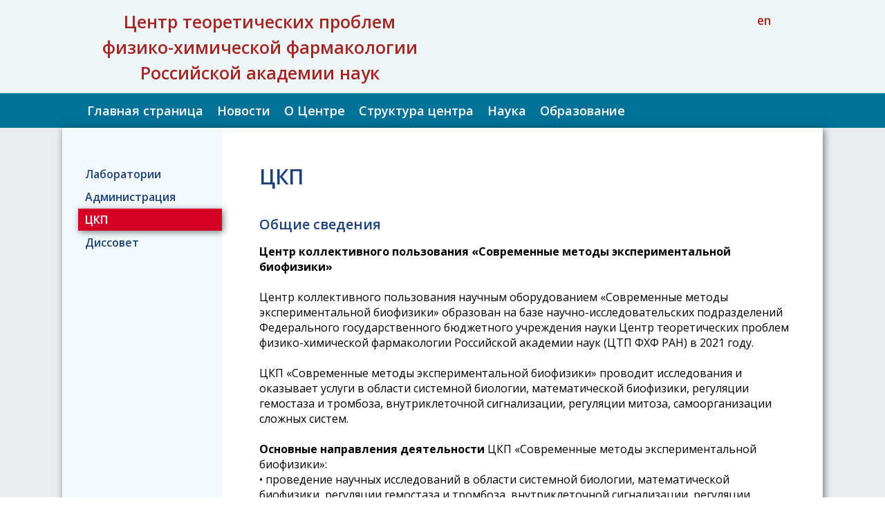

--- FILE ---
content_type: text/html; charset=utf-8
request_url: http://ctppcp.ru/ru/pages/%D0%A6%D0%9A%D0%9F
body_size: 7987
content:
<!doctype html>
<html>
<head>
  <meta charset="utf-8">
  <meta name="viewport" content="initial-scale=1.0">
  <title>ЦКП</title>
  <link href="http://fonts.googleapis.com/css?family=Open+Sans:400,400,600,700" rel="stylesheet" type="text/css">
  

<link rel="stylesheet" href="/static/ru/css/standardize.css">
<link rel="stylesheet" href="/static/ru/css/skeleton-grid.css">
<link rel="stylesheet" href="/static/ru/css/skeleton.css">
<link rel="stylesheet" href="/static/ru/css/pages.css">

</head>
<body class="body page-news clearfix">

  <header class="header clearfix">
  
    <div class="top clearfix">
      <a href="/ru"><h1 class="title"><p class="institutename">Центр теоретических проблем </p>
<p class="institutename">физико-химической фармакологии </p>
<p class="institutename">Российской академии наук<br></p></h1></a>
      <div class="panel clearfix">
        <a class="link" href="/en">en</a>
      </div>
    </div>
	
    <div class="buttons">
      <div class="main clearfix">
        <div class="dropdown clearfix">
          <a class="dis" href="/ru"><button class="button">Главная страница</button></a>
        </div>
        <div class="dropdown clearfix">
          <a class="dis" href="/ru/news_page=1"><button class="button">Новости</button></a>
          <div class="dropdown-content">
              <a href="/ru/news_page=1">Новости и события</a>
              <a href="/ru/news/positions">Вакансии</a>
            </div>
        </div>
		    <div class="dropdown clearfix">
          <a class="dis" href="/ru/center"><button class="button">О Центре</button></a>
          <div class="dropdown-content">
            <a href="/ru/center">Миссия центра</a>
            <a href="/ru/center/history">История центра</a>
            <a href="/ru/center/contacts">Контакты</a>
            <a href="/ru/center/maindocs">Основные документы</a>
            <a href="/ru/center/reports">Планы и отчеты НИР</a>
            <a href="/ru/center/attestation">Аттестация сотрудников</a>
          </div>
        </div>
		    <div class="dropdown clearfix">
          <a class="dis" href="/ru/structure"><button class="button">Структура центра</button></a>
          <div class="dropdown-content">
            <a href="/ru/structure">Лаборатории</a>
            <a href="/ru/structure/staff">Администрация</a>
	    <a href="/ru/pages/ЦКП">ЦКП</a>
	    <a href="/ru/pages/Диссертационный%20совет">Диссовет</a>
          </div>
        </div>
		    <div class="dropdown clearfix">
          <a class="dis" href="/ru/research"><button class="button">Наука</button></a>
          <div class="dropdown-content">
            <a href="/ru/research">Научные направления</a>
	    <a href="/ru/pages/Результаты проектов">Результаты проектов</a>
            <a href="/ru/research/etics">НЭК</a>
            <a href="/ru/research/senate">Ученый совет</a>
            <a href="/ru/research/publications">Публикации</a>
          </div>
        </div>
		    <div class="dropdown clearfix">
          <a class="dis" href="/ru/education"><button class="button">Образование</button></a>
          <div class="dropdown-content">
            <a href="/ru/education">Лекции для студентов</a>
            <a href="/ru/education/phd">Аспирантура</a>
          </div>
        </div>
        <div class="mobiledropdown clearfix">
          <button id="mobileButton" onclick="myFunction()" class="mbutton">Меню</button>
          <div id="myDropdown" class="mobiledropdown-content">
            <a href="/ru">Главная страница</a>
            <a href="/ru/news_page=1">Новости</a>
            <a href="/ru/center">О Центре</a>
            <a href="/ru/structure">Структура центра</a>
			      <a href="/ru/research">Наука</a>
			      <a href="/ru/education">Образование</a>
          </div>
        </div>
      </div>
    </div>
	
  </header>

  <div class="site">
      <div class="main clearfix">
        <div class="left clearfix">
          <div class="nav clearfix">
            <div class="links clearfix">
              

<a class="link" href="/ru/structure">Лаборатории</a>
<a class="link" href="/ru/structure/staff">Администрация</a>
<a class="activelink" href="/ru/pages/ЦКП">ЦКП</a>
<a class="link" href="/ru/pages/Диссертационный%20совет">Диссовет</a>


            </div>
          </div>
        </div>
        <div class="middle">
        
<div class="overview clearfix">
  <h1 class="title">ЦКП</h1>
  <div class="description clearfix">
  <h3 class="title_medium">Общие сведения</h3>
<b>Центр коллективного пользования «Современные методы экспериментальной биофизики»</b><br><br>
Центр коллективного пользования научным оборудованием «Современные методы экспериментальной биофизики» образован на базе научно-исследовательских подразделений Федерального государственного бюджетного учреждения науки Центр теоретических проблем физико-химической фармакологии Российской академии наук (ЦТП ФХФ РАН) в 2021 году.<br><br>

ЦКП «Современные методы экспериментальной биофизики» проводит исследования и оказывает услуги в области системной биологии, математической биофизики, регуляции гемостаза и тромбоза, внутриклеточной сигнализации, регуляции митоза, самоорганизации сложных систем.<br><br>

<b>Основные направления деятельности</b> ЦКП «Современные методы экспериментальной биофизики»:<br>
• проведение научных исследований в области системной биологии, математической биофизики, регуляции гемостаза и тромбоза, внутриклеточной сигнализации, регуляции митоза, самоорганизации сложных систем;<br>
• обеспечение учебного процесса и научно-исследовательских работ в подразделениях ЦТП ФХФ РАН;<br>
• реализация государственных программ и перспективных инновационных проектов.<br><br>

<b>Руководитель:</b> к.б.н. Подоплелова Надежда Александровна<br><br>

<b>Основные публикации руководителя:</b> <br><br>

Anna Tashchilova, Nadezhda Podoplelova, Alexey Sulimov, Danil Kutov, Ivan Ilin, Mikhail Panteleev, Khidmet Shikhaliev, Svetlana Medvedeva, Nadezhda Novichikhina, Andrey Potapov, Vladimir Sulimov. New Blood Coagulation Factor XIIa Inhibitors: Molecular Modeling, Synthesis, and Experimental Confirmation. Molecules. 2022. 27(4), 1234. 10.3390/molecules27041234<br>

Н. П. Новичихина, З. Э. Ашрафова, И. В. Леденева, Н. А. Подоплелова, М. А. Пантелеев, Х. С. Шихалиев. Синтез и антикоагулянтная активность новых функционально замещенных 4Н-пирроло[3,2,1-ij]хинолин-2-онов. Журнал органической химии. 2022. 58(9):965-974. 10.31857/S0514749222090051<br>

Н. П. Новичихина,З. Э. Ашрафова, Н. В. Столповская, И. В. Леденева, М. Г. Холявка,
Н. А. Подоплелова, М. А. Пантелеев, Х. С. Шихалиев. Синтез и свойства новых гибридных молекул, содержащих фрагменты 4H-пирроло[3,2,1-ĳ]хинолин-2-она и тиазола. Известия Академии наук. Серия химическая. 2022. №9, 1969-1975. <br>

Ilin I, Podoplelova N, Sulimov AV, Kutov D, Tashchilova A, Panteleev M, Shikhaliev K, Krysin M, Stolpovskaya N, Potapov A, Sulimov V. Experimentally Validated Novel Factor XIIa Inhibitors Identified by Docking and Quantum Chemical Post-Processing. Molecular Informatics. 2022. . 10.1002/minf.202200205 <br>

L V Yurina, A D Vasilyeva, L A Vasserman, N A Podoplelova, M A Panteleev, M A Rosenfeld . Effect of Hypochlorite- and Peroxide-Induced Oxidation of Fibrinogen on the Fibrin Structure. Dokl Biochem Biophys. 2021. 499(1):242-246. 10.1134/S1607672921040189<br>


<h3 class="title_medium">Оборудование</h3>

<b>Перечень оборудования ЦКП «Современные методы экспериментальной биофизики»:</b><br><br>

•	Микроскоп Zeiss Axio Observer Z1 с конфокальным модулем CSU-X1M 5000<br>
Производитель: Carl Zeiss<br>
Год выпуска: 2011<br>
Назначение и основные характеристики: конфокальный микроскоп на основе диска Нипкова является незаменимым инструментом для визуализации быстро протекающих процессов внутри живых клеток. В отличие от сканирующей лазерной конфокальной микроскопии, конфокальный микроскоп на основе диска Нипкова позволяет достичь высоких скоростей сканирования с приемлемым контрастом и минимальной фототоксичностью в обмен на определённую потерю в разрешении и необходимость использования тонких (~10мкм) препаратов.
Прибор может быть использован для:
высокоскоростной съёмки динамических процессов в клетках
долговременной съёмки с минимальной фототоксичностью
приложений, где важна чувствительность и скорость в обмен на разрешение<br><br>

•	Анализатор Тромбодинамики Т2<br>
Производитель: HemaCore<br>
Год выпуска: 2019<br>
Назначение и основные характеристики: анализатор Тромбодинамики Т2 предназначен для диагностики нарушений системы свертывания крови путем исследования в гетерогенной системе in vitro пространственно-временной динамики свертывания крови, инициированной локализованным активатором свертывания в условиях, близких к условиям свертывания крови in vivo<br><br>

•	Анализатор Тромбодинамики 4D<br>
Производитель: HemaCore<br>
Год выпуска: 2018<br>
Назначение и основные характеристики: анализатор тромбодинамики 4D предназначен для регистрации и анализа пространственно-временной динамики образования тромбина одновременно с пространственно-временной динамикой образования фибринового сгустка.<br><br>

•	Экструдер с нагревательным блоком Mini-Extruder<br> 
Производитель: Avanti Polar Lipids<br>
Год выпуска: 2013<br>
Назначение и основные характеристики: мини-экструдер предназначен для приготовления искусственных однослойных липидных везикул методом экструзии через поликарбонатные мембраны<br><br>

•	pH -метр стационарный FE20-Kit<br>
Производитель: Mettler Toledo<br>
Год выпуска: 2013<br>
Назначение и основные характеристики: стационарный экономичный рН-метр для измерений в лабораторных условиях<br><br>

•	Термостат твердотельный с таймером ТТ-2-"Термит"<br>
Производитель: ДНК-Технология<br>
Год выпуска: 2013<br>
Назначение и основные характеристики: Твердотельный термостат для научных и клинико-диагностических исследований. Рассчитан на использование пробирок типа «Эппендорф» объемом 1,5 и 0,5 мл<br><br>

<a href="https://docs.google.com/document/d/1CsDXbNwI5j8WDEm3hgmFm38Uc8HRnyi9/edit?usp=sharing&ouid=101666504338088417939&rtpof=true&sd=true"><b>Сведения о календарной загрузке научного оборудования в 2022 году</b></a><br><br>

<a href="https://docs.google.com/document/d/1nvWRpm9HpsM4nSvs68p6BJfRb-LaBvPT/edit?usp=drive_link&ouid=101666504338088417939&rtpof=true&sd=true"><b>План работы ЦКП в 2023 году</b></a><br><br>

<h3 class="title_medium">Методики</h3>

<b>Перечень методик, используемых ЦКП «Современные методы экспериментальной биофизики»:</b><br><br>

1. Световая и флуоресцентная микроскопия<br>
2. Изучение клеточной жизнеспособности и пролиферации с помощью флуоресцентных зондов (Аннексин V, DiOC6, Пропидия йодид, Zombie Violet)<br>
3. Анализ локализации и распределения флуоресцентно-меченных красителей в биологических препаратах (как живых, так и фиксированных клетках и тканях)<br>
4. Исследование динамики проникновения и выведения флуоресцентно-меченных соединений в биологических препаратах (клетки, ткани), в том числе в реальном времени <br>
5. Конъюгирование белков (в том числе антител) с низкомолекулярными флуоресцентными красителями (FITC, Alexa488, Alexa647 и т.д.)<br>
6. Исследование динамики изменения концентрации внутриклеточного Ca2+ с использованием флуоресцентны зондов (Fura Red, Fura-2, Calcium green, Calbryte 590)<br>
7. Исследование и характеризация функционального состояния митохондрий в невозбудимых клетках с применением Rhod-2 и TMRM.<br>
8. Иммунофлуоресцентное окрашивание мазков крови<br>
9. Исследование свертывания крови методом «Тромбодинамика»<br>
10. Исследование пространственной генерации тромбина методом «Тромбодинамика 4D»<br>
11.  Гомогенный тест генерации тромбина<br><br>

<h3 class="title_medium">Услуги</h3>

<b>Перечень работ/услуг, выполняемых в ЦКП «Современные методы экспериментальной биофизики»:</b><br><br>

1. Подготовка и анализ биологического материала с помощью лазерной конфокальной микроскопии (от 3000 руб./час)<br>
2. Конъюгирование белков (в том числе антител) с низкомолекулярными флуоресцентными красителями (по запросу)<br>
3. Исследование свертывания крови методом «Тромбодинамика» (от 2000 руб/образец)<br>
4. Исследование пространственной генерации тромбина методом «Тромбодинамика 4D» (от 4000 руб/образец)<br>
5. Гомогенный тест генерации тромбина (от 1500 руб./образец)<br><br>

<a href="https://drive.google.com/file/d/10hBAEP7xAZE7bNFV_4aZj7iDZoH575H4/view?usp=sharing"><b>Порядок определения стоимости нетиповых услуг</b></a><br><br>

<h3 class="title_medium">Документы</h3>

<a href="https://drive.google.com/file/d/1EIVi7vsygvWJL3zUPGDDZmcE4iTeV99Y/view?usp=sharing">Приказ о создании ЦКП «Современные методы экспериментальной биофизики»
</a><br><br>
<a href="https://drive.google.com/file/d/1bAqZSA0VaM5FYej39-0B_Xt10dJOFcPR/view?usp=sharing">Положение о ЦКП «Современные методы экспериментальной биофизики»
</a><br><br>
<a href="https://drive.google.com/file/d/1MR1S2gU4OwGbLbP2o3Y5cmaMnT-WVD0B/view?usp=sharing">Приказ об оборудовании ЦКП «Современные методы экспериментальной биофизики»</a><br><br>
<a href="https://drive.google.com/file/d/1jrSTEE0Ptly2SiUWHZ1uxcX1DQRYkHe7/view?usp=sharing">Перечень методик и методов выполнения измерений</a><br><br>
<a href="https://drive.google.com/file/d/1EL6z9NJOgzL6h2LrjwPUiG7D_VhreD_E/view?usp=sharing">Перечень типовых работ и услуг</a><br><br>
<a href="https://drive.google.com/file/d/1CYg2v-3hLwfAvXlrdIeXTJ-aVh8gufW0/view?usp=sharing">Регламент доступа к оборудованию</a><br><br>
<a href="https://drive.google.com/file/d/18ymB9q8FsisR-9TqJ4Bjw2LvPY0swiPb/view?usp=sharing">Правила конкурсного отбора заявок</a><br><br>

<h3 class="title_medium">Заявки на выполнение работ</h3>

Вы можете самостоятельно скачать форму заявки ниже, заполнить ее и прислать ее нам - на почту <a href="mailto:podoplelova.nadezhda@ctppcp.ru">podoplelova.nadezhda@ctppcp.ru</a><br><br>

<a href="https://drive.google.com/file/d/1_LOThIDfw21UTFkRJTXjc7WfoifEsEt7/view?usp=sharing">Заявка на выполнение аналитических работ (для подразделений ЦТП ФХФ РАН)
</a><br><br>
<a href="https://drive.google.com/file/d/1HY_QUoSaQOtHgNkujDE5dssHEcFh8gkJ/view?usp=sharing">Заявка на выполнение работ в ЦКП «Современные методы экспериментальной биофизики» Для сторонних организаций и физических лиц</a><br><br>

<h3 class="title_medium">Договоры</h3>

<a href="https://drive.google.com/file/d/1GdOkFmX84lOwx4JjuxDMe72OyXtsYJm9/view?usp=sharing">Договор о добровольном сотрудничестве на безвозмездной основе по теме</a><br><br>
<a href="https://drive.google.com/file/d/1zU1CvJTOnarwD_lGGDDuq62oFh8mwJsi/view?usp=sharing">Договор на выполнение научно-исследовательской работы (возмездный)
</a><br><br>
<a href="https://drive.google.com/file/d/1htCXQJr7WDDkOEIxUKFJu8lLwL9_pm2d/view?usp=sharing">Счет-договор на оказание услуг</a><br><br>

<h3 class="title_medium">Контактная информация</h3>

Адрес: 109029, г. Москва, ул. Средняя Калитниковская, д. 30<br>
Телефон: +7 (965) 218-60-05<br>
E-mail: <a href="mailto:podoplelova.nadezhda@ctppcp.ru">podoplelova.nadezhda@ctppcp.ru</a>
  </div>
</div>

        </div>
      </div>
    </div>
  </div>

  <script>
    window.onload = function Resize() {
      var body = document.body, html = document.documentElement
      var height = Math.max(body.scrollHeight,body.offsetHeight,html.clientHeight,html.scrollHeight,html.offsetHeight);
      var site = document.getElementsByClassName("site");
      if (height-216>650){site[0].style.height = (height-216).toString()+"px";}
      else {site[0].style.height = '650px';}
    }
  </script>
	
  <div class="footer clearfix">
    <div class="main clearfix">
      
      <a class="link" href="https://minobrnauki.gov.ru/">Министерство науки и высшего образования</a>
      
      
      <a class="link" href="http://www.ras.ru/">Российская академия наук</a>
      
      
      
      <p class="text">&#169; 2023 ЦТП ФХФ РАН</p>
    </div>
  </div>

  <script>
    /* When the user clicks on the button, toggle between hiding and showing the dropdown content */
    function myFunction() {
      document.getElementById("myDropdown").classList.toggle("showD");
      document.getElementById("mobileButton").classList.toggle("showA");
    }
    // Close the dropdown if the user clicks outside of it
    window.onclick = function(event) {
      if (!event.target.matches('.mbutton')) {
        var dropdowns = document.getElementsByClassName("mobiledropdown-content");
        var i;
        for (i = 0; i < dropdowns.length; i++) {
          var openDropdown = dropdowns[i];
          if (openDropdown.classList.contains('show')) {
            openDropdown.classList.remove('show');
          }
        }
      }
    }
  </script>

  <script>
    function hasTouch() {return 'ontouchstart' in document.documentElement 
      || navigator.maxTouchPoints > 0 || navigator.msMaxTouchPoints > 0;}

    if (hasTouch()) {
      var dises = document.getElementsByClassName("dropdown-content");
      for (i = 0; i < dises.length; i++) {dises[i].style.display = "none";}
    }
  </script>

</body>
</html>


--- FILE ---
content_type: text/css
request_url: http://ctppcp.ru/static/ru/css/skeleton.css
body_size: 4247
content:

.header {
  position: relative;
  float: left;
  width: 100%;
  min-height: 185px;
  min-width: 650px;
  background-color: rgb(240, 245, 248);
  font: 600 1.563em/0.5 'Open Sans';
  color: #a22826;
}

.header .top {
  min-width: 650px;
  max-width: 1100px;
  margin: 25px auto 0;
}

.header .top .title {
  float: left;
  width: 482px;
  max-width: 482px;
  height: 100px;
  margin-left: 4%;
  padding-left: 1px;
  font-size: 1em;
  text-align: center;
  color: #a22826;
}

.header .top .panel {
  float: right;
  margin-right: 4%;
  padding-right: 1px;
  font-size: 0.7em;
  color: #a22826;
}

.header .top .panel .link {
  padding-right: 30px;
  color: #a22826;
}

.header .top .title .institutename {
  margin-bottom: 1em;
}

.header .buttons {
  position: relative;
  float: left;
  width: 100%;
  margin: 10px auto 0;
  background-color: #007197;
}

.header .buttons .main {
  position: relative;
  max-width: 1100px;
  margin: 0 auto;
}

.header .buttons .main .dropdown {
  position: relative;
  float: left;
  background-color: rgba(255, 255, 255, 0);
}

.header .buttons .main .dropdown .button {
  position: relative;
  padding-top: 13px;
  padding-bottom: 13px;
  padding-left: 10px;
  padding-right: 10px;
  display: block;
  background-color: rgba(255, 255, 255, 0);
  font-size: 0.72em;
  line-height: 1.38;
  color: rgb(255, 255, 255);
}

.header .buttons .main .dropdown .dropdown-content {
  display: none;
  position: absolute;
  background-color: #f1f1f1;
  margin-top:-1px;
  min-width: 250px;
  box-shadow: 2px 2px 10px rgba(0, 0, 0, .5);
  z-index: 1;
}

.header .buttons .main .dropdown .dropdown-content a {
  color: black;
  padding: 12px 16px;
  text-decoration: none;
  display: block;
  font-size: 0.72em;
  line-height: 1.38;
}

.header .buttons .main .dropdown .dropdown-content a:hover {background-color: #ddd}

.header .buttons .main .dropdown:hover .dropdown-content {
  display: block;
}

.header .buttons .main .dropdown:hover .button {
  background-color: #00567d;
}

.header .buttons .main .mobiledropdown {
  position: relative;
  float: left;
  width: 100%;
  background-color: rgba(255, 255, 255, 0);
}

.header .buttons .main .mobiledropdown .mbutton {
  position: relative;
  padding-top: 13px;
  padding-bottom: 13px;
  padding-left: 15px;
  padding-right: 15px;
  display: block;
  background-color: rgba(255, 255, 255, 0);
  font-size: 0.72em;
  line-height: 1.38;
  color: rgb(255, 255, 255);
}

.header .buttons .main .mobiledropdown .mobiledropdown-content {
  display: none;
  position: relative;
  float: left;
  background-color: #007197;
  width: 100%;
}

.header .buttons .main .mobiledropdown .mobiledropdown-content a {
    font-size: 0.72em;
    line-height: 1.38;
    color: rgb(255, 255, 255);
    display: block;
	padding: 6px 16px;
    text-decoration: none;
}

.header .buttons .main .mobiledropdown .mobiledropdown-content a:hover {
	background-color: #00567d
}

.header .buttons .main .mobiledropdown .showD {display:block;}


.header .buttons .main .mobiledropdown .showA {color: rgb(200, 200, 200);}


@media screen and (min-width: 0px) and (max-width: 835px) {
	div.dropdown{
	  display: none;
	}
	div.mobiledropdown{
	  display: inline-block;
	}
	.buttons .main {
		padding-left: 0;
		width: 100%;
	}
}

@media screen and (min-width: 835px) {
	div.dropdown{
	  display: inline-block;
	}
	div.mobiledropdown{
	  display: none;
	}
	.buttons .main {
		padding-left: 2%;
		width: 98.2142857142%;
	}
}

.footer {
  position: relative;
  float: left;
  clear: both;
  width: 100%;
  min-width: 650px;
  background-color: rgb(77, 77, 77);
  font: 600 1.563em/0.5 'Open Sans';
}

.footer .main {
  position: relative;
  max-width: 1100px;
  margin: 0 auto;
}

.footer .main .link {
  position: relative;
  float: left;
  padding-top: 5px;
  padding-bottom: 5px;
  padding-left: 8px;
  padding-right: 8px;
  font-size: 0.55em;
  margin-top: 10px;
  margin-bottom: 10px;
  color: rgb(255, 255, 255);
  border-right: 1px solid rgb(255, 255, 255);
}

.footer .main .text {
  position: relative;
  float: left;
  padding-top: 5px;
  padding-bottom: 5px;
  padding-left: 8px;
  padding-right: 8px;
  font-size: 0.55em;
  margin-top: 10px;
  margin-bottom: 10px;
  color: rgb(255, 255, 255);
}


--- FILE ---
content_type: text/css
request_url: http://ctppcp.ru/static/ru/css/pages.css
body_size: 3410
content:
body {
  background-color: rgb(255, 255, 255);
  font: 400 1em/1.38 'Open Sans';
  color: rgb(0, 0, 0);
}

.site {
  position: relative;
  float: left;
  width: 100%;
  min-width: 650px;
  padding-bottom: 100px;
  background-color: #eaecee;
}
  
.site .main {
  position: relative;
  margin: 0 auto;
  min-height: 500px;
  background-color: rgb(255, 255, 255);
  box-shadow: 2px 2px 10px rgba(0, 0, 0, .5);
}
  
.site .left {
  position: absolute;
  float: left;
  width: 21%;
  height: 100%;
  background-color: #f3fafd;
}
  
.site .left .nav {
  width: 100%;
  margin: 0 auto;
  padding-bottom: 15px;
}
  
.site .nav .links {
  position: relative;
  margin-left: 10%;
  width: 90%;
  margin-top: 50px;
  margin-left: 10%;
  margin-right: 0;
  margin-bottom: 0;
}
  
.site .nav .link {
  display: block;
  width: 100%;
  margin: 1px auto 0;
  font-size: 1em;
  font-weight: 600;
  padding-top: 5px;
  padding-bottom: 5px;
  padding-left: 10px;
  color: #1f407a;
  background-color: rgb(255, 255, 255, 0);
}

.site .nav .activelink {
  display: block;
  width: 100%;
  margin: 1px auto 0;
  font-size: 1em;
  font-weight: 600;
  padding-top: 5px;
  padding-bottom: 5px;
  padding-left: 10px;
  background-color: #d40026;
  color: #ffffff;
  box-shadow: 2px 2px 10px rgba(0, 0, 0, .5);
  z-index: 1;
}
  
.site .middle {
  position: relative;
  float: right;
  width: 78%;
  height: 100%;
}

.site .middle .overview {
  position: relative;
  width: 100%;
  margin: 0 auto;
  padding-bottom: 50px;
  background-color: rgb(255, 255, 255);
}

.site .overview .title {
  width: 89.9996336191%;
  margin: 50px auto 0;
  padding-bottom: 20px;
  font-size: 1.875em;
  font-weight: 600;
  color: #1f407a;
}
  
.site .middle .overview .description {
  position: relative;
  width: 89.9996336191%;
  margin: 0 auto;
}
  
.site .middle .overview .title_big {
  width: 100%;
  margin: 0 auto;
  padding-top: 15px;
  padding-bottom: 15px;
  font-size: 1.5em;
  font-weight: 600;
  color: #1f407a;
}
  
.site .middle .overview .title_medium {
  width: 100%;
  margin-right: auto;
  margin-left: auto;
  font-weight: 600;
  margin-top: 15px;
  padding-bottom: 15px;
  font-size: 1.25em;
  color: #1f407a;
}
  
.site .middle .overview .title_small {
  width: 100%;
  margin-right: auto;
  margin-left: auto;
  font-weight: 600;
  padding-bottom: 5px;
  font-size: 1em;
  color: #000000;
}
  
.site .middle .overview .text {
  width: 100%;
  margin: 0 auto;
  padding-bottom: 10px;
  font-size: 1em;
  color: rgb(0, 0, 0);
}

.site .middle .overview .text .leftimage {
  float: left;
  max-width: 300px;
  object-fit: cover;
  margin: 4px 7px 0px 0px
}
  
.site .middle .overview .figure {
  position: relative;
  width: 100%;
  margin: 15px auto 0;
  padding-bottom: 15px;
}
  
.site .middle .overview .image {
  width: 100%;
  max-width: 1100px;
}
  
.site .middle .overview .figure .caption {
  width: 100%;
  margin: 10px auto 0;
  font-size: 0.875em;
  color: #6a7277;
}

.site .middle .overview a:link {
  color: #0072a4;
  font-weight: 600;
}

.site .middle .overview a:active {
  color: #d40026;
  font-weight: 600;
}

.site .middle .overview a:visited {
  color: #0072a4;
  font-weight: 600;
}

.site .middle .overview a:hover {
  color: #d40026;
  font-weight: 600;
}

@media screen and (max-width: 1120px) {
  .main {
    width: 100%;
  }
}

@media screen and (min-width: 1120px) {
  .main {
    width: 1100px;
  }
}
